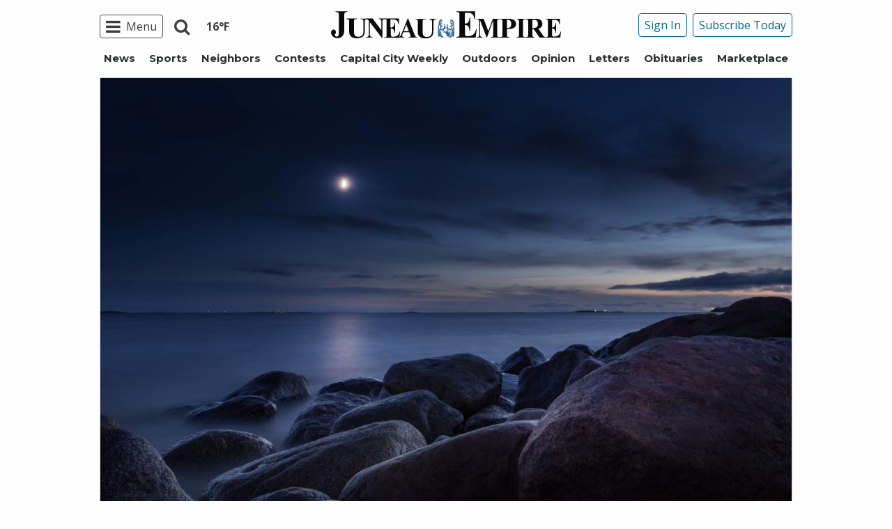

--- FILE ---
content_type: text/html; charset=utf-8
request_url: https://www.google.com/recaptcha/api2/aframe
body_size: 267
content:
<!DOCTYPE HTML><html><head><meta http-equiv="content-type" content="text/html; charset=UTF-8"></head><body><script nonce="quC7e-YfrCTHQ-BSMcHTFA">/** Anti-fraud and anti-abuse applications only. See google.com/recaptcha */ try{var clients={'sodar':'https://pagead2.googlesyndication.com/pagead/sodar?'};window.addEventListener("message",function(a){try{if(a.source===window.parent){var b=JSON.parse(a.data);var c=clients[b['id']];if(c){var d=document.createElement('img');d.src=c+b['params']+'&rc='+(localStorage.getItem("rc::a")?sessionStorage.getItem("rc::b"):"");window.document.body.appendChild(d);sessionStorage.setItem("rc::e",parseInt(sessionStorage.getItem("rc::e")||0)+1);localStorage.setItem("rc::h",'1769368178932');}}}catch(b){}});window.parent.postMessage("_grecaptcha_ready", "*");}catch(b){}</script></body></html>

--- FILE ---
content_type: application/javascript; charset=utf-8
request_url: https://fundingchoicesmessages.google.com/f/AGSKWxUkjtmWNa6zGfAdNm0zIHK2quLCtxSf2OjkAu8Spt9IIgq0qqGq5iJNnszdxhIEnomM0utOspmH9QPCfFds29vT-ehjoE34Gz0cRz4K2XvJi9DOYaevzhnhHTAPMgpF3O7uCP8d_PAlsyY17MUy4X3ED-GCf8lrGjOwIooFXnhkitjK4YnKFKEDuAjb/_=300x250;/background_ad_/meme_ad./ad_horisontal._smartads_
body_size: -1288
content:
window['a7a5b905-3c25-4344-859c-6f5c584c91d4'] = true;

--- FILE ---
content_type: application/javascript; charset=utf-8
request_url: https://fundingchoicesmessages.google.com/f/AGSKWxX4jkbWIUDaqrp_aYYq-pBskd9v_YdQ95MN4Ig_UgZYcIP65zvLhuo3oXIDSIv8d11dJ2H1y0kHY_ZY0P_wjXxo6ECDQOG7p2fm_VVTA3R6EP0uo6Xt9XGRUIX0dQNs-YG4bG-hZQ==?fccs=W251bGwsbnVsbCxudWxsLG51bGwsbnVsbCxudWxsLFsxNzY5MzY4MTc5LDY1NzAwMDAwMF0sbnVsbCxudWxsLG51bGwsW251bGwsWzcsMTEsNiw5XSxudWxsLDIsbnVsbCwiZW4iLG51bGwsbnVsbCxudWxsLG51bGwsbnVsbCwxXSwiaHR0cHM6Ly93d3cuanVuZWF1ZW1waXJlLmNvbS9saWZlL3dyaXRlcnMtd2Vpci1pLXRha2UtbXlzZWxmLWJhY2svIixudWxsLFtbOCwiazYxUEJqbWs2TzAiXSxbOSwiZW4tVVMiXSxbMTksIjIiXSxbMjQsIiJdLFsyOSwiZmFsc2UiXSxbMTMsIltcIkRCQUJMfkJWUXFBQUFBQWdcIixbWzcsWzE3NjkzNjgxNzYsMzQ3MjkzMDAwXV1dXSJdXV0
body_size: 232
content:
if (typeof __googlefc.fcKernelManager.run === 'function') {"use strict";this.default_ContributorServingResponseClientJs=this.default_ContributorServingResponseClientJs||{};(function(_){var window=this;
try{
var qp=function(a){this.A=_.t(a)};_.u(qp,_.J);var rp=function(a){this.A=_.t(a)};_.u(rp,_.J);rp.prototype.getWhitelistStatus=function(){return _.F(this,2)};var sp=function(a){this.A=_.t(a)};_.u(sp,_.J);var tp=_.ed(sp),up=function(a,b,c){this.B=a;this.j=_.A(b,qp,1);this.l=_.A(b,_.Pk,3);this.F=_.A(b,rp,4);a=this.B.location.hostname;this.D=_.Fg(this.j,2)&&_.O(this.j,2)!==""?_.O(this.j,2):a;a=new _.Qg(_.Qk(this.l));this.C=new _.dh(_.q.document,this.D,a);this.console=null;this.o=new _.mp(this.B,c,a)};
up.prototype.run=function(){if(_.O(this.j,3)){var a=this.C,b=_.O(this.j,3),c=_.fh(a),d=new _.Wg;b=_.hg(d,1,b);c=_.C(c,1,b);_.jh(a,c)}else _.gh(this.C,"FCNEC");_.op(this.o,_.A(this.l,_.De,1),this.l.getDefaultConsentRevocationText(),this.l.getDefaultConsentRevocationCloseText(),this.l.getDefaultConsentRevocationAttestationText(),this.D);_.pp(this.o,_.F(this.F,1),this.F.getWhitelistStatus());var e;a=(e=this.B.googlefc)==null?void 0:e.__executeManualDeployment;a!==void 0&&typeof a==="function"&&_.To(this.o.G,
"manualDeploymentApi")};var vp=function(){};vp.prototype.run=function(a,b,c){var d;return _.v(function(e){d=tp(b);(new up(a,d,c)).run();return e.return({})})};_.Tk(7,new vp);
}catch(e){_._DumpException(e)}
}).call(this,this.default_ContributorServingResponseClientJs);
// Google Inc.

//# sourceURL=/_/mss/boq-content-ads-contributor/_/js/k=boq-content-ads-contributor.ContributorServingResponseClientJs.en_US.k61PBjmk6O0.es5.O/d=1/exm=ad_blocking_detection_executable,kernel_loader,loader_js_executable,web_iab_tcf_v2_signal_executable,web_iab_us_states_wall_executable/ed=1/rs=AJlcJMztj-kAdg6DB63MlSG3pP52LjSptg/m=cookie_refresh_executable
__googlefc.fcKernelManager.run('\x5b\x5b\x5b7,\x22\x5b\x5bnull,\\\x22juneauempire.com\\\x22,\\\x22AKsRol_t4qO9Z4Tl-u5xnrgq8tBBJ87gL8dzhUA2dQqMrvMHCAqCAwmwb6boD-qV6QsJQWG6UgskKMUijZqZ6Lr-jLAM9BXvKEm1PkeJnTGiko2z4SYpnoI-ky9cHdsdLWWdVHlcZ3BUk7nF6CJUyDFcBJkWaCOU3g\\\\u003d\\\\u003d\\\x22\x5d,null,\x5b\x5bnull,null,null,\\\x22https:\/\/fundingchoicesmessages.google.com\/f\/AGSKWxVec8rIVPh33j04F4huccnhqbmLhS6X8Aq-5q8lP0U3Wzoq3aTXYHvY9lGrlbnrQK1YPM8ZwVLPBfJBgMtufsaAFVgFAf2uasKysZvfpV4STnVmQP0rgTtq6sUY9tZm7tpbulZU6w\\\\u003d\\\\u003d\\\x22\x5d,null,null,\x5bnull,null,null,\\\x22https:\/\/fundingchoicesmessages.google.com\/el\/AGSKWxUuZ_M3SU6YYtzEVh0cUAnGwDzUZxc6tlAFLUj5qj-CsxGUH5YXjM9PNJIWeQRaQNGUrwVAnjMNb0-ZyMOsf9pDFtwig9AfGtveXgraPVykiSozAvoj5iUKHPdiDMZD4pCJvXW6PQ\\\\u003d\\\\u003d\\\x22\x5d,null,\x5bnull,\x5b7,11,6,9\x5d,null,2,null,\\\x22en\\\x22,null,null,null,null,null,1\x5d,null,\\\x22Privacy and cookie settings\\\x22,\\\x22Close\\\x22,null,null,null,\\\x22Managed by Google. Complies with IAB TCF. CMP ID: 300\\\x22\x5d,\x5b3,1\x5d\x5d\x22\x5d\x5d,\x5bnull,null,null,\x22https:\/\/fundingchoicesmessages.google.com\/f\/AGSKWxUMzLbvs0-m0VnBmqwgCmbcw5D7H0DLwR6aoJGpBxBUSfMDVAjkkn2ClMGX2kVtZmNIZ2z3tRLmt6FZVCMNwkEq6y6C8l7PVRvW_A1LoNqYWHNMzfF1g_Ic8hUdtDzFj9YYyLcCLw\\u003d\\u003d\x22\x5d\x5d');}